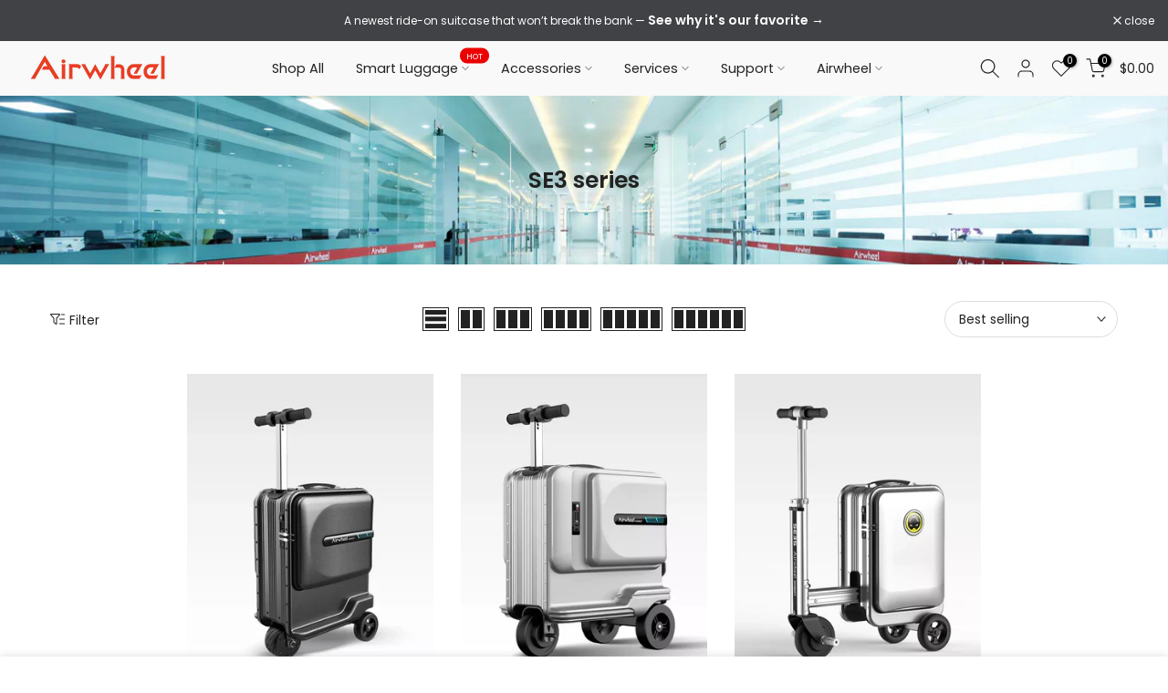

--- FILE ---
content_type: text/css
request_url: https://airwheelfactory.com/cdn/shop/t/24/assets/main-product.css?v=95482184589265374471692326706
body_size: 2831
content:
.t4s_ratio.t4s-product__media{max-width:var(--mw-media);margin:0 auto}.t4s-product__thumb-item:not(.is-nav-selected){opacity:.5;transition:transform .6s,opacity .6s}.t4s-product__thumb-item.is-nav-selected,.t4s-product__thumb-item:hover{opacity:1}.p-nav-ready>.flickityt4s-enabled{transform:none!important;height:auto!important}.t4s-product__info-container>:not(:last-child){margin-bottom:20px}.t4s-product__title{margin-bottom:10px!important;font-size:var(--title-size);font-weight:var(--title-weight);color:var(--title-color);font-family:var(--title-family);text-transform:var(--title-style);letter-spacing:var(--title-spacing);line-height:var(--title-line-height)}.t4s-product .t4s-product__title a{color:inherit}.t4s-product .t4s-product__title a:hover{color:var(--title-color-hover)}.t4s-product-form__submit.is--disabled{opacity:.5}.is-no-pick__true .t4s-product-price{display:none}.t4s-price__unit{margin-top:5px;font-size:calc(var(--price-size) * .75)}.t4s-product__info-container>.t4s-pr-vendor:first-child{margin-top:2px}.t4s-pr-vendor>a{padding:10px;background-color:#fff;box-shadow:0 0 2px #0000001f;transition:.3s;min-width:50px;font-weight:500;font-size:15px}.t4s-pr-vendor.has-img__vendor>a{min-width:auto;min-height:70px}.t4s-pr-vendor>a:hover{box-shadow:0 0 6px #00000024}.t4s-extra-link{font-weight:600}.t4s-extra-link>a{margin-right:20px}.rtl_true .t4s-extra-link>a{margin-right:0;margin-left:20px}@media (min-width: 768px){.t4s-product__info-container--sticky{position:sticky;top:3rem;z-index:2}}@media (min-width: 1025px){.t4s-product-thumb-size__small{--t4s-thumb-w: 60px}.t4s-product-thumb-size__medium{--t4s-thumb-w: 80px}.t4s-product-thumb-size__large{--t4s-thumb-w: 100px}.t4s-product-media__thumbnails_left .t4s-col-thumb,.t4s-product-media__thumbnails_right .t4s-col-thumb{width:var(--t4s-thumb-w)}.t4s-product-media__thumbnails_left .t4s-col-thumb{margin-right:10px}.t4s-product-media__thumbnails_right .t4s-col-thumb{margin-left:10px}.t4s-product-media__thumbnails_left .t4s-col-thumb .t4s-row,.t4s-product-media__thumbnails_right .t4s-col-thumb .t4s-row{flex-wrap:wrap}.t4s-product-media__thumbnails_left .t4s-col-thumb .t4s-row>.t4s-col-item,.t4s-product-media__thumbnails_right .t4s-col-thumb .t4s-row>.t4s-col-item{width:100%;margin-top:0;margin-bottom:10px}.t4s-product-media__thumbnails_left .t4s-col-thumb .t4s-row>.t4s-col-item:last-child,.t4s-product-media__thumbnails_right .t4s-col-thumb .t4s-row>.t4s-col-item:last-child{margin-bottom:0}.t4s-product-media__thumbnails_left [data-thumb__frame],.t4s-product-media__thumbnails_right [data-thumb__frame]{position:absolute;width:100%;height:100%;max-width:80px}button.btn_pnav_prev,button.btn_pnav_next{position:absolute;top:auto;bottom:0;left:0}button.btn_pnav_next{right:0;left:auto}}.t4s-inventory_qty .t4s-inventory_progressbar{position:relative;height:12px;background-color:#e5e5e5;box-shadow:inset 0 1px 2px #0000001a;border-radius:5px;margin:15px auto 20px}.t4s-inventory_qty .t4s-inventory_progressbar>div{background-color:#d95350;height:12px;background-image:-webkit-linear-gradient(45deg,rgba(255,255,255,.15) 25%,transparent 25%,transparent 50%,rgba(255,255,255,.15) 50%,rgba(255,255,255,.15) 75%,transparent 75%,transparent);background-image:linear-gradient(45deg,#ffffff26 25%,#0000 25% 50%,#ffffff26 50% 75%,#0000 75%,#0000);background-size:40px 40px;transition:width 1s;animation:2s linear infinite progress_bar}@-webkit-keyframes progress_bar{0%{background-position:0 0}to{background-position:40px 0}}@keyframes progress_bar{0%{background-position:0 0}to{background-position:40px 0}}.t4s-featured-product .t4s-pr-group-btns,.t4s-section-main-product .t4s-pr-group-btns{--btn-size: 40px;--icon-size: 12px;--btn-pd: 10px;position:absolute;bottom:0;right:0;z-index:2;display:flex;padding:var(--btn-pd);opacity:1;transition:opacity .35s;pointer-events:none}.t4s-featured-product .t4s-pr-group-btns>button,.t4s-section-main-product .t4s-pr-group-btns>button{background-color:var(--t4s-light-color);box-shadow:0 0 5px #00000017;color:var(--secondary-color);min-width:var(--btn-size);height:var(--btn-size);padding:0;flex-direction:row-reverse;align-items:center;flex-wrap:nowrap;overflow:hidden;border-radius:var(--btn-radius);pointer-events:auto}.t4s-featured-product .t4s-pr-group-btns>button>.t4s-pr__icon-btn,.t4s-section-main-product .t4s-pr-group-btns>button>.t4s-pr__icon-btn{width:var(--btn-size);height:var(--btn-size);line-height:1;display:inline-flex;justify-content:center;align-items:center}.t4s-featured-product .t4s-pr-group-btns>button>.t4s-pr__icon-btn svg,.t4s-section-main-product .t4s-pr-group-btns>button>.t4s-pr__icon-btn svg{width:var(--icon-size);height:auto}.t4s-featured-product .t4s-pr-group-btns>button>.t4s-pr__text-btn,.t4s-section-main-product .t4s-pr-group-btns>button>.t4s-pr__text-btn{font-size:var(--icon-size);overflow:hidden;padding:0;max-width:0;white-space:nowrap;transition:padding 356ms cubic-bezier(.4,0,.2,1),max-width 356ms cubic-bezier(.4,0,.2,1)}.t4s-featured-product .t4s-pr-group-btns>button:hover>.t4s-pr__text-btn,.t4s-section-main-product .t4s-pr-group-btns>button:hover>.t4s-pr__text-btn{padding-inline-start:10px;max-width:290px}.t4s-featured-product .t4s-pr-group-btns>button:not(:last-child),.t4s-section-main-product .t4s-pr-group-btns>button:not(:last-child){margin-right:10px}.is-shopify-xr__showing .t4s-pr__view-in-space{margin-right:0!important}.t4s-featured-product .t4s-pr-group-btns>button.t4s-pr__360-btn>.t4s-pr__icon-btn svg,.t4s-section-main-product .t4s-pr-group-btns>button.t4s-pr__360-btn>.t4s-pr__icon-btn svg{--icon-size-360: calc(var(--icon-size) + 2px);width:var(--icon-size-360)}.t4s-featured-product .t4s-product__media-wrapper .t4s-flicky-slider .flickityt4s-page-dots,.t4s-main-product__content .t4s-flicky-slider .flickityt4s-page-dots{position:absolute;z-index:1;bottom:20px}@media (min-width: 768px){.t4s-featured-product .t4s-pr-group-btns,.t4s-section-main-product .t4s-pr-group-btns{--btn-size: 44px;--icon-size: 14px;--btn-pd: 15px;align-items:flex-end;flex-direction:column}.t4s-featured-product .t4s-pr-group-btns>button:not(:last-child),.t4s-section-main-product .t4s-pr-group-btns>button:not(:last-child){margin-right:0;margin-bottom:10px}.t4s-featured-product .t4s-pr-group-btns>button:hover>.t4s-pr__text-btn,.t4s-section-main-product .t4s-pr-group-btns>button:hover>.t4s-pr__text-btn{padding-inline-start:20px}.is-shopify-xr__showing .t4s-pr__view-in-space{margin-bottom:0!important}}.t4s-pr__view-in-space[data-shopify-xr-hidden]{display:none!important}.plyr--full-ui.plyr--video .plyr__control--overlaid,.shopify-model-viewer-ui .shopify-model-viewer-ui__button--poster{border-radius:50%}.shopify-model-viewer-ui .shopify-model-viewer-ui__controls-area{border-radius:var(--btn-radius)}.plyr button{color:var(--secondary-color)!important}@media (max-width: 767px){.t4s-product__info-wrapper{margin-top:25px}}@media (min-width: 768px){.t4s-product-media__one_column .t4s-product__media-item{position:relative}.t4s-product-media__one_column .t4s-product__media-item:not(.is--media-hide):not(.is--media-last):not(:last-child){margin-bottom:30px}.t4s-product__zoom-wrapper{position:sticky;top:3rem;z-index:4}.isotopet4s.isotopet4s-later[data-main-media]{display:block}.isotopet4s.isotopet4s-later[data-main-media]>.t4s-product__media-item{float:left;position:relative}.isotopet4s.isotopet4s-later[data-main-media]:after{content:"";display:table;clear:both}.t4s-product-media__combined_grid .t4s-product__media-wrapper [data-media-sizes=normal]>[data-index="0"],.t4s-product-media__combined_grid .t4s-product__media-wrapper [data-media-sizes=normal]>[data-index="1"],.t4s-product-media__combined_grid .t4s-product__media-wrapper [data-media-sizes=normal]>[data-index="2"],.t4s-product-media__combined_grid .t4s-product__media-wrapper [data-media-sizes="5"]>[data-index="0"],.t4s-product-media__combined_grid .t4s-product__media-wrapper [data-media-sizes="5"]>[data-index="1"],.t4s-product-media__combined_grid .t4s-product__media-wrapper [data-media-sizes="5"]>[data-index="2"]{width:33.33333333%}.t4s-product-media__combined_grid .t4s-product__media-wrapper [data-media-sizes="3"]>[data-index="1"],.t4s-product-media__combined_grid .t4s-product__media-wrapper [data-media-sizes="3"]>[data-index="2"],.t4s-product-media__combined_grid .t4s-product__media-wrapper [data-media-sizes=normal]>[data-index="4"],.t4s-product-media__combined_grid .t4s-product__media-wrapper [data-media-sizes=normal]>[data-index="5"]{width:50%}}button.t4s-product-form__submit[disabled=disabled],button.t4s-product-form__submit[aria-disabled=true]{opacity:.5;animation:none!important}button.t4s-product-form__submit[disabled=disabled]{pointer-events:none}.t4s-badge-price{color:var(--sale-badge-color);background-color:var(--sale-badge-background);border-radius:4px;padding:4px 8px;margin:0 5px;line-height:1.2;font-size:12px;position:relative;top:-3px;display:inline-block}.t4s-incoming__mess{font-weight:500;color:var(--secondary-color);margin-bottom:15px;font-size:14px}.t4s-product-form__buttons{display:inline-flex;flex-direction:column;width:100%}.t4s-product-form__buttons .t4s-quantity-wrapper,.t4s-product-form__buttons .t4s-pr-wishlist,.t4s-product-form__buttons .t4s-pr-compare,.t4s-product-form__buttons .t4s-product-form__submit,.t4s-product-form__buttons .shopify-payment-button__button--unbranded,.t4s-product-form__buttons .shopify-payment-button__button--branded,.t4s-product-form__buttons .shopify-payment-button__more-options,.t4s-product-form__buttons .t4s-pr__notify-stock{border-radius:var(--pr-btn-round)!important}.t4s-product-form__buttons .t4s-btn-style-outline:after{border-radius:var(--pr-btn-round)!important}.t4s-product-form__buttons .shopify-payment-button__more-options{color:var(--secondary-color)!important}.t4s-product-form__buttons .shopify-payment-button__more-options:hover{color:var(--secondary-color)!important;background-color:#f5f5f5}.t4s-product-form__buttons .t4s-quantity-wrapper{min-width:120px;width:120px;height:40px;border:1px solid var(--secondary-color);text-align:center;display:inline-block;position:relative;margin-right:10px;order:1}.t4s-product-form__buttons .t4s-pr__notify-stock,.t4s-product-form__buttons .shopify-payment-button{margin-top:15px}.t4s-product-form__buttons .t4s-quantity-wrapper input.t4s-quantity-input[type=number]{width:35px;border:0px;height:38px;background:0px 0px;padding:0;font-weight:600;font-size:16px;color:var(--secondary-color);text-align:center}.t4s-product-form__buttons .t4s-quantity-wrapper button{position:absolute;display:block;padding:0;top:0;width:30px;height:40px;line-height:40px;border:0;background:0 0;color:var(--secondary-color)}.t4s-product-form__buttons .t4s-quantity-wrapper button:hover{color:var(--accent-color);border:0;background:0 0}.t4s-product-form__buttons .t4s-quantity-wrapper button svg{width:12px;height:12px;stroke-width:2}.t4s-product-form__buttons .t4s-quantity-wrapper .is--minus{left:0;text-align:left;padding-left:15px}.t4s-product-form__buttons .t4s-quantity-wrapper .is--plus{right:0;text-align:right;padding-right:15px}.t4s-product-form__buttons .t4s-pr-wishlist,.t4s-product-form__buttons .t4s-pr-compare{position:relative;min-width:40px;width:40px;height:40px;line-height:40px;margin-left:10px;color:var(--wishlist-color);border:1px solid var(--wishlist-color);text-align:center;transition:all .3s ease 0s;display:flex;align-items:center;justify-content:center;order:3}.t4s-product-form__buttons .t4s-pr-wishlist:hover{color:var(--wishlist-hover-color);border-color:var(--wishlist-hover-color)}.t4s-product-form__buttons .t4s-pr-wishlist.is--added{color:var(--wishlist-active-color);border-color:var(--wishlist-active-color)}.t4s-product-form__buttons .t4s-pr-wishlist .t4s-svg-pr-icon,.t4s-product-form__buttons .t4s-pr-compare .t4s-svg-pr-icon{display:flex;align-items:center;justify-content:center}.t4s-product-form__buttons .t4s-pr-wishlist .t4s-svg-pr-icon svg,.t4s-product-form__buttons .t4s-pr-compare .t4s-svg-pr-icon svg{width:18px;height:18px;fill:currentColor;pointer-events:none}.t4s-product-form__buttons .t4s-pr-wishlist .t4s-text-pr,.t4s-product-form__buttons .t4s-pr-compare .t4s-text-pr{display:none;color:var(--secondary-color)}.t4s-product-form__buttons .t4s-pr-compare.is--loading>span,.t4s-product-form__buttons .t4s-pr-wishlist.is--loading>span{opacity:0;visibility:hidden}.t4s-product-form__buttons .t4s-pr-compare.is--loading:before,.t4s-product-form__buttons .t4s-pr-wishlist.is--loading:before{width:16px;height:16px;border:1px solid;border-color:currentColor;border-top-color:transparent;border-radius:100%;opacity:1;-webkit-animation:.45s linear infinite spin;animation:.45s linear infinite spin;position:absolute;z-index:2;top:0;bottom:0;right:0;left:0;margin:auto;content:""}.t4s-product-form__buttons .t4s-pr-compare{color:var(--compare-color);border:1px solid var(--compare-color)}.t4s-product-form__buttons .t4s-pr-compare:hover{color:var(--compare-hover-color);border-color:var(--compare-hover-color)}.t4s-product-form__buttons .t4s-pr-compare.is--added{color:var(--compare-active-color);border-color:var(--compare-active-color)}.t4s-product_meta a,.t4s-product_meta .t4s-product__policies a{color:var(--secondary-color)}.t4s-product_meta a:hover,.t4s-product_meta .t4s-product__policies a:hover{color:var(--accent-color)}.t4s-product-form__buttons .t4s-product-form__submit{font-size:14px;font-weight:600;min-height:40px;padding:5px 25px;cursor:pointer;margin-top:20px;order:4}.t4s-product-form__buttons .t4s-product-form__submit svg.t4s-btn-icon{width:18px;height:18px;margin-left:0;margin-right:8px}.t4s-product-form__buttons .t4s-product-form__submit.t4s-btn-style-bordered{border-top:0;border-left:0;border-right:0;border-radius:0!important}.is-btn-atc-txt-1 .t4s-product-form__submit,.is-btn-ck-txt-1 .shopify-payment-button__button--unbranded,.is-btn-ck-txt-1 .t4s-pr__notify-stock{text-transform:lowercase}.is-btn-atc-txt-2 .t4s-product-form__submit,.is-btn-ck-txt-2 .shopify-payment-button__button--unbranded,.is-btn-ck-txt-2 .t4s-pr__notify-stock{text-transform:capitalize}.is-btn-atc-txt-3 .t4s-product-form__submit,.is-btn-ck-txt-3 .shopify-payment-button__button--unbranded,.is-btn-ck-txt-3 .t4s-pr__notify-stock{text-transform:uppercase}.t4s-product-form__buttons .shopify-payment-button__button--hidden{display:none}.t4s-product-form__buttons .t4s-pr__notify-stock,.t4s-product-form__buttons .shopify-payment-button__button--unbranded{font-size:14px;font-weight:600;min-height:40px;padding:5px 25px;cursor:pointer;color:var(--t4s-light-color);background-color:var(--secondary-color);transition:.3s}.t4s-pr__notify-stock.t4s-btn-color-light,.t4s-payment-button.t4s-btn-color-light .shopify-payment-button__button--unbranded{color:var(--t4s-dark-color);background-color:var(--t4s-light-color)}.t4s-pr__notify-stock.t4s-btn-color-dark,.t4s-payment-button.t4s-btn-color-dark .shopify-payment-button__button--unbranded{color:var(--t4s-light-color);background-color:var(--t4s-dark-color)}.t4s-pr__notify-stock.t4s-btn-color-primary,.t4s-payment-button.t4s-btn-color-primary .shopify-payment-button__button--unbranded{color:var(--t4s-light-color);background-color:var(--accent-color)}.t4s-pr__notify-stock.t4s-btn-color-custom1,.t4s-pr__notify-stock.t4s-btn-color-custom2,.t4s-payment-button.t4s-btn-color-custom1 .shopify-payment-button__button--unbranded,.t4s-payment-button.t4s-btn-color-custom2 .shopify-payment-button__button--unbranded{color:var(--btn-color);background-color:var(--btn-background)}.t4s-product-form__buttons .t4s-pr__notify-stock:hover:not([disabled]),.t4s-product-form__buttons .t4s-pr__notify-stock:hover,.t4s-product-form__buttons.shopify-payment-button__button--unbranded:hover:not([disabled]),.t4s-product-form__buttons .shopify-payment-button__button--unbranded:hover{color:var(--t4s-light-color);background-color:var(--accent-color-hover)}.t4s-product-form__buttons .t4s-pr__notify-stock.t4s-btn-color-custom1:hover,.t4s-product-form__buttons .t4s-pr__notify-stock.t4s-btn-color-custom2:hover,.t4s-payment-button.t4s-btn-color-custom1 .shopify-payment-button__button--unbranded:hover,.t4s-payment-button.t4s-btn-color-custom1 .shopify-payment-button__button--unbranded:hover:not([disabled]),.t4s-payment-button.t4s-btn-color-custom2 .shopify-payment-button__button--unbranded:hover,.t4s-payment-button.t4s-btn-color-custom2 .shopify-payment-button__button--unbranded:hover:not([disabled]){color:var(--btn-color-hover);background-color:var(--btn-background-hover)}@media (min-width: 1025px){.t4s-product-form__buttons .t4s-product-form__submit{margin-top:0;order:2}.t4s-product-form__buttons>.t4s-flex-wrap{flex-wrap:nowrap!important}.t4s-product-form__variants.is-btn-full-width__false .t4s-product-form__buttons,.t4s-product-form__variants.is-btn-full-width__false .t4s-product-form__submit{width:auto;min-width:160px;max-width:100%}}.t4s-product__price-review{display:flex;flex-wrap:wrap;align-items:center;justify-content:space-between}.t4s-product__info-container .t4s-product-price{font-size:var(--price-size);line-height:var(--price-size);font-weight:var(--price-weight);color:var(--price-color)}.t4s-product__info-container .t4s-product-price ins{color:var(--price-sale-color);margin-left:6px;display:inline-block}.t4s-product__info-container .t4s-product-price .t4s-labrl-sale span{font-size:14px;color:var(--t4s-highlight-color);text-transform:uppercase;display:inline-block}.t4s-product__info-container .t4s-product-price span.t4s-txt-sale:not(.t4s-dn){color:var(--sale-badge-color);border-radius:4px;padding:4px 8px;margin:0 5px;line-height:1.2;background-color:var(--sale-badge-background);font-size:12px;position:relative;top:-3px}.t4s-form__product .t4s-product-price{margin-bottom:15px}.t4s-product__info-container .t4s-price-from{color:var(--price-color)}.t4s-product__info-container .t4s-price__sale{color:var(--price-sale-color)}.t4s-product_meta>div{margin-bottom:5px}.t4s-product__info-container .t4s-countdown__mess i,.t4s-pr_flash_sold i,.t4s-pr_counter i,.t4s-pr_delivery i,.t4s-inventory_message i{font-size:20px;margin-inline-end:5px;color:var(--secondary-color)}.t4s-product__info-container .t4s-countdown__mess img,.t4s-pr_flash_sold img,.t4s-pr_counter img,.t4s-pr_delivery img,.t4s-inventory_message img{max-width:25px;margin-inline-end:5px;width:100%}.t4s-pr_delivery span.t4s-start_delivery,.t4s-pr_delivery span.t4s-end_delivery{text-decoration:underline}.t4s-pr-mess_trust{font-size:var(--fs-mess-trust);font-weight:500;text-transform:uppercase;margin-bottom:10px}.t4s-pr_trust_seal img.t4s-img-tr__svg{padding:2.5px;width:auto;height:var(--height-img)}.t4s-pr_trust_seal img.t4s-img-tr__img{width:var(--max-w-img);height:auto}@media (max-width: 767px){.t4s-pr_trust_seal img.t4s-img-tr__img{width:100%}}.t4s-slider-btn-true .flickityt4s-button{display:inline-flex;justify-content:center;align-items:center}.t4s-product__media-wrapper .t4s-flicky-slider .flickityt4s-prev-next-button .flickityt4s-button-icon{width:14px}.t4s-product__media-wrapper .t4s-flicky-slider.t4s-slider-btn-medium .flickityt4s-prev-next-button .flickityt4s-button-icon{width:16px}.t4s-product__media-wrapper .t4s-flicky-slider.t4s-slider-btn-large .flickityt4s-prev-next-button .flickityt4s-button-icon{width:18px}.t4s-product__media-wrapper .t4s-flicky-slider .flickityt4s-prev-next-button.previous{left:15px}.t4s-product__media-wrapper .t4s-flicky-slider .flickityt4s-prev-next-button.next{right:15px}.t4s-product__media-wrapper .t4s-flicky-slider .flickityt4s-prev-next-button.previous,.t4s-product__media-wrapper .t4s-flicky-slider .flickityt4s-prev-next-button.next,.t4s-product__media-wrapper .t4s-flicky-slider:not(:hover) .flickityt4s-button.previous,.t4s-product__media-wrapper .t4s-flicky-slider:not(:hover) .flickityt4s-button.next,.t4s-product__media-wrapper .t4s-flicky-slider:not(:hover) .flickityt4s-button{-webkit-transform:translateX(0) translateY(-50%);-moz-transform:translateX(0) translateY(-50%);-ms-transform:translateX(0) translateY(-50%);-o-transform:translateX(0) translateY(-50%);transform:translate(0) translateY(-50%)}.t4s-product__media-wrapper .t4s-flicky-slider.t4s-slider-btn-rotate .flickityt4s-prev-next-button.previous,.t4s-product__media-wrapper .t4s-flicky-slider.t4s-slider-btn-rotate .flickityt4s-prev-next-button.next,.t4s-product__media-wrapper .t4s-flicky-slider.t4s-slider-btn-rotate:not(:hover) .flickityt4s-button.previous,.t4s-product__media-wrapper .t4s-flicky-slider.t4s-slider-btn-rotate:not(:hover) .flickityt4s-button.next,.t4s-product__media-wrapper .t4s-flicky-slider.t4s-slider-btn-rotate:not(:hover) .flickityt4s-button{-webkit-transform:translateX(0) rotate(45deg) translateY(-50%);-moz-transform:translateX(0) rotate(45deg) translateY(-50%);-ms-transform:translateX(0) rotate(45deg) translateY(-50%);-o-transform:translateX(0) rotate(45deg) translateY(-50%);transform:translate(0) rotate(45deg) translateY(-50%)}.t4s-product__media-wrapper .t4s-flicky-slider.t4s-slider-btn-rotate .flickityt4s-prev-next-button.next,.t4s-product__media-wrapper .t4s-flicky-slider.t4s-slider-btn-rotate:not(:hover) .flickityt4s-button.next{-webkit-transform:translateX(0) rotate(-45deg) translateY(-50%);-moz-transform:translateX(0) rotate(-45deg) translateY(-50%);-ms-transform:translateX(0) rotate(-45deg) translateY(-50%);-o-transform:translateX(0) rotate(-45deg) translateY(-50%);transform:translate(0) rotate(-45deg) translateY(-50%)}.t4s-product-tabs-wrapper .t4s-flicky-slider .flickityt4s-prev-next-button.previous{left:0;right:auto}.t4s-product-tabs-wrapper .t4s-flicky-slider .flickityt4s-prev-next-button.next{right:0;left:auto}.t4s-product-tabs-wrapper .t4s-flicky-slider .flickityt4s-prev-next-button.previous,.t4s-product-tabs-wrapper .t4s-flicky-slider .flickityt4s-prev-next-button.next,.t4s-product-tabs-wrapper .t4s-flicky-slider:not(:hover) .flickityt4s-button{-webkit-transform:translateX(0) translateY(-50%);-moz-transform:translateX(0) translateY(-50%);-ms-transform:translateX(0) translateY(-50%);-o-transform:translateX(0) translateY(-50%);transform:translate(0) translateY(-50%)}.t4s-product-tabs-wrapper .t4s-tabs-ul.t4s-flicky-slider{padding:0 30px}button.t4s-product__description_readm{padding:0;background-color:transparent!important;color:var(--secondary-color);margin:0 5px;text-decoration:underline;display:inline-block}button.t4s-product__description_readm:hover{color:var(--accent-color)}.t4s-collections-wrapper a:not(:last-child):after,.t4s-tags-wrapper a:not(:last-child):after{content:", ";display:inline-block}.t4s-deferred-media .media-video,.t4s-deferred-media iframe{opacity:0}.t4s-deferred-media .plyr__video-wrapper .media-video,.t4s-deferred-media .plyr__video-wrapper iframe{opacity:1}@media (max-width: 767px){.t4s-product__media-wrapper .t4s-flicky-slider .flickityt4s-prev-next-button.previous{left:0}.t4s-product__media-wrapper .t4s-flicky-slider .flickityt4s-prev-next-button.next{right:0}}
/*# sourceMappingURL=/cdn/shop/t/24/assets/main-product.css.map?v=95482184589265374471692326706 */
